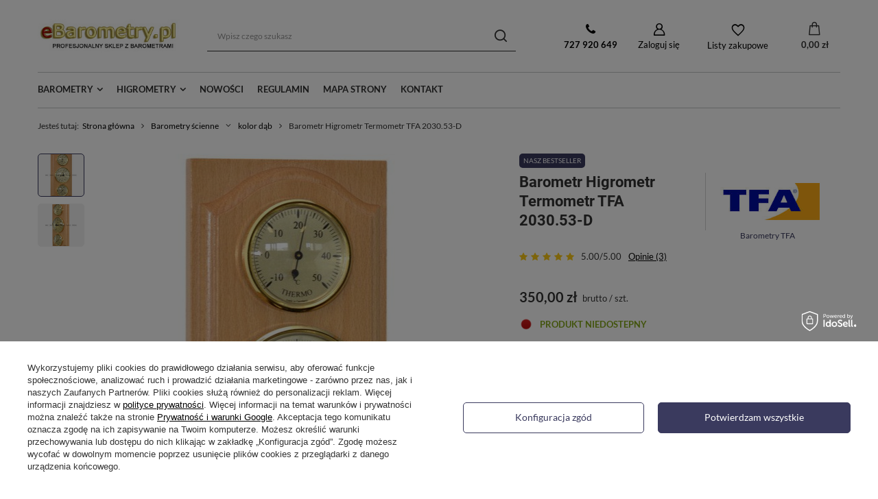

--- FILE ---
content_type: text/html; charset=utf-8
request_url: https://www.e-barometry.pl/ajax/projector.php?action=get&product=43619&size=uniw&get=sizeavailability,sizedelivery,sizeprices
body_size: 269
content:
{"sizeavailability":{"visible":"y","status_description":"Produkt niedostepny","status_gfx":"\/data\/lang\/pol\/available_graph\/graph_8_5.png","status":"disable","minimum_stock_of_product":"1","delay_time":{"days":"15","hours":"0","minutes":"0","time":"2026-02-02 01:19:22","week_day":"1","week_amount":"2","unknown_delivery_time":"false"}},"sizedelivery":{"undefined":"false","shipping":"0.00","shipping_formatted":"0,00 z\u0142","limitfree":"50.00","limitfree_formatted":"50,00 z\u0142"},"sizeprices":{"value":"350.00","price_formatted":"350,00 z\u0142","price_net":"284.55","price_net_formatted":"284,55 z\u0142","vat":"23","worth":"350.00","worth_net":"284.55","worth_formatted":"350,00 z\u0142","worth_net_formatted":"284,55 z\u0142","basket_enable":"y","special_offer":"false","rebate_code_active":"n","priceformula_error":"false"}}